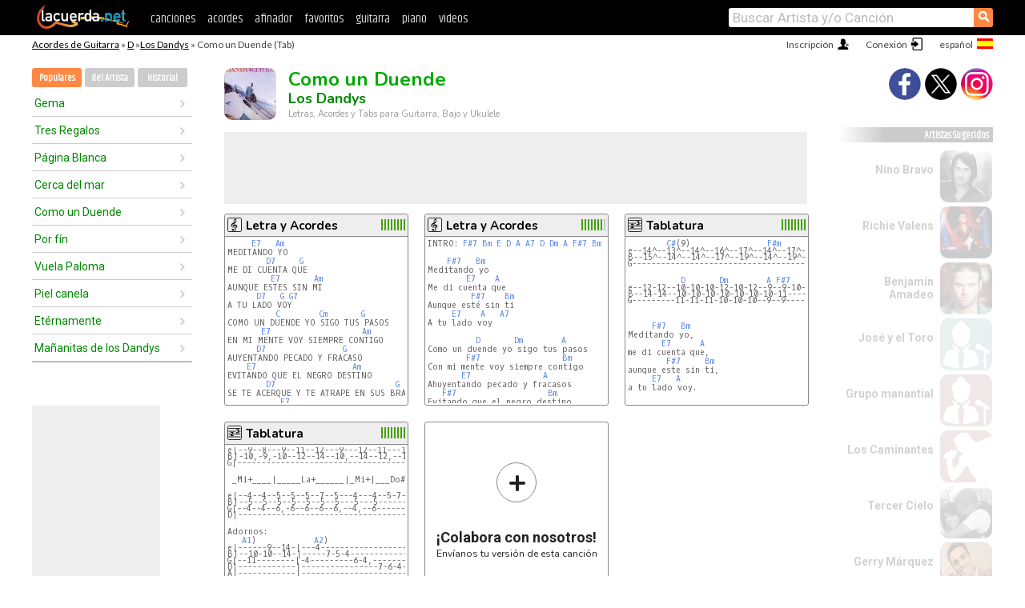

--- FILE ---
content_type: text/html; charset=UTF-8
request_url: https://acordes.lacuerda.net/dandys/como_un_duende
body_size: 19185
content:
<!DOCTYPE HTML PUBLIC "-//W3C//DTD HTML 4.01 Transitional//EN" "http://www.w3.org/TR/html4/loose.dtd">
<HTML lang='es'>
<HEAD>
<META HTTP-EQUIV="Content-Language" CONTENT="es">
<META HTTP-EQUIV="Content-Type" CONTENT="text/html; charset=UTF-8">
<META HTTP-EQUIV="Content-Script-Type" CONTENT="text/javascript">
<meta name="viewport" content="width=device-width, initial-scale=1.0">
<META NAME="description" CONTENT="Acordes de Como un Duende, Los Dandys: Letra y Acordes de Guitarra. Aprende a tocar esta canción.">
<META NAME="keywords" CONTENT="como un duende los dandys, como un duende los dandys acordes, letra, tablatura, guitarra, bajo, ukulele, charango">
<META NAME="date" CONTENT="2025-11-26">
<TITLE>COMO UN DUENDE: Acordes y Letra para Guitarra, Piano y Ukulele (Los Dandys)</TITLE>
<link rel='dns-prefetch' href='https://cdn.lacuerda.net'>
<link rel='dns-prefetch' href='https://www.googletagmanager.com'>
<link rel='dns-prefetch' href='https://fonts.googleapis.com'>
<link rel='dns-prefetch' href='https://fonts.gstatic.com'>
<link rel='dns-prefetch' href='https://cdn.insurads.com'>

<link rel='apple-touch-icon' href='//cdn.lacuerda.net/IMG/lc-favicon-196.png'>
<link rel='icon' href='//cdn.lacuerda.net/IMG/lc-favicon-32.png' type='image/png' sizes='32x32'/>
<link rel='icon' href='//cdn.lacuerda.net/IMG/lc-favicon-192.png' type='image/png' sizes='192x192'/>
<script src="//cdn.lacuerda.net/UTIL/mainJS.js"></script>
<script src="//cdn.lacuerda.net/ARCH/arch.js"></script>
<script>
if (decodeURI(DO.cookie).indexOf('lc_stats=1') != -1 || 1 != 1) ADS('https://www.googletagmanager.com/gtag/js?id=UA-8916411-1');
window.dataLayer = window.dataLayer || []; function gtag(){dataLayer.push(arguments);} gtag('js', new Date());
gtag('config', 'UA-8916411-1', {'cookie_domain':'.lacuerda.net'});
var myAds = [{adu:'/37756251/728top', sz:[728, 90], id:'div-gpt-ad-1430236222398-0'}, {adu:'/37756251/160ros', sz:[160,600], id:'div-gpt-ad-1430236222398-1'}, {adu:'/37756251/300bot', sz:[300,250], id:'div-gpt-ad-1430236222398-2'}]; 

function tOpen(v) { ff = 'dandys/como_un_duende';sOpen(ff,v); } banTxtExp='Los Dandys'; movilVer='r=dand003';
</script>
<script async='async' src='https://www.googletagservices.com/tag/js/gpt.js'></script>
<script async='async' src="//acordes.lacuerda.net/UTIL/pb.js"></script>
<script async='async' src="//acordes.lacuerda.net/UTIL/pb_imp.js"></script>
<script async src="https://cdn.insurads.com/bootstrap/55QXK4XS.js"></script>


<LINK href="//acordes.lacuerda.net/UTIL/estilo.css" rel="stylesheet" type="text/css">
<meta property="og:site_name" content="LaCuerda.net" />
<meta property="og:type" content="website" />
<meta property="og:image" content="https://lacuerda.net/Promo/lcicon.gif" />
<meta property="og:url" content="https://acordes.lacuerda.net/dandys/como_un_duende" />
<meta property="og:title" content="COMO UN DUENDE: Acordes y Letra para Guitarra, Piano y Ukulele (Los Dandys)" />
<script type="application/ld+json">
{"@context":"http://schema.org","@type":"MusicRecording","byArtist": { "@context":"http://schema.org", "@type":"MusicGroup", "name":"Los Dandys", "url":"https://acordes.lacuerda.net/dandys/" },
"name":"Como un Duende", "url":"https://acordes.lacuerda.net/dandys/como_un_duende",
"description":"Acordes de Como un Duende, Los Dandys: Letra y Acordes de Guitarra. Aprende a tocar esta canción.",
"datePublished":"2025-11-26", "dateModified":"2025-11-26"}
</script>
<script type="application/ld+json">
{ "@context":"http://schema.org", "@type":"CreativeWork", "name":"Como un Duende" }
</script>
<script type="application/ld+json">
{ "@context": "http://schema.org", "@type": "BreadcrumbList", "itemListElement": [ 
  { "@type": "ListItem", "position": 1, "item": { "@id": "https://acordes.lacuerda.net/tabs/d/", "name": "D" } },
  { "@type": "ListItem", "position": 2, "item": { "@id": "https://acordes.lacuerda.net/dandys/", "name": "Los Dandys" } },
  { "@type": "ListItem", "position": 3, "item": { "@id": "https://acordes.lacuerda.net/dandys/como_un_duende", "name": "Como un Duende" }}
]}
</script>
<link rel='canonical' href='https://acordes.lacuerda.net/dandys/como_un_duende' />
<link rel='alternate' hreflang='es' href='https://acordes.lacuerda.net/dandys/como_un_duende' />
<link rel='alternate' hreflang='en' href='https://chords.lacuerda.net/dandys/como_un_duende' />
<link rel='alternate' hreflang='pt' href='https://cifras.lacuerda.net/dandys/como_un_duende' />
<script src="//lacuerda.net/UTIL/cal.php?c=dand003"></script>
<script>function rLaunch() { if (typeof(rLoaded) == 'undefined') setTimeout('rLaunch()', 50); else rLoaded(); }</script>
<meta property="og:description" content="MEDITANDO YO ME DI CUENTA QUE AUNQUE ESTES SIN MI A TU LADO VOY COMO UN DUENDE YO SIGO TUS PASOS EN MI MENTE VOY SIEMPRE CONTIGO AUYENTANDO PECADO Y F" />  <style>#ban728 { border:0 }#r_main td.c2 a { font-size:14px }#r_main td.c2 div { font-size:14px }</style>
</HEAD>

<BODY onload="; bidStart();">
<div id='mTopCont'></div>
<div id='mMask' style='display:none'></div>
<div id='mHead'>
	<div class='mhTit' ><a href='/tabs/'>Acordes de Guitarra</a> &raquo <a href=/tabs/d/>D</a> &raquo;<a href=/dandys/>Los Dandys</a> &raquo; Como un Duende (Tab)</div>
</div>
<script>mShTop();</script>
<div id='mCols'><div id='mLeft'>
<div id='mlMenu'>
<div class='mlTit tlTit'>
<a id='mlOpt1' class='sel' href='javascript:showPops()'>Populares</a>
<a id='mlOpt2' href='javascript:bandList("dandys", 0)'>del Artista</a>
<a id='mlOpt3' href='javascript:listHist()'>Historial</a>
</div>
<div id='tNav' class='tNav'><div class='rList'><ul><li onclick='w.location="gema"'><a href='gema'>Gema</a></li><li onclick='w.location="tres_regalos"'><a href='tres_regalos'>Tres Regalos</a></li><li onclick='w.location="pagina_blanca"'><a href='pagina_blanca'>Página Blanca</a></li><li onclick='w.location="cerca_del_mar"'><a href='cerca_del_mar'>Cerca del mar</a></li><li onclick='w.location="como_un_duende"'><a href='como_un_duende'>Como un Duende</a></li><li onclick='w.location="por_fin"'><a href='por_fin'>Por fín</a></li><li onclick='w.location="vuela_paloma"'><a href='vuela_paloma'>Vuela Paloma</a></li><li onclick='w.location="piel_canela"'><a href='piel_canela'>Piel canela</a></li><li onclick='w.location="eternamente"'><a href='eternamente'>Etérnamente</a></li><li onclick='w.location="manianitas_de_los_dandys"'><a href='manianitas_de_los_dandys'>Mañanitas de los Dandys</a></li></ul></div></div>

<div id=mSwitch style="display:none"></div>
</div>
<div id=ban160><div id='div-gpt-ad-1430236222398-1' style='height:600px; width:160px;'><script>googletag.cmd.push(function() { googletag.display('div-gpt-ad-1430236222398-1'); });</script></div></div><button ontouchstart="aBmark(); return false;" onclick="aBmark()" class=a_bmark>Añade LaCuerda<br>a tus favoritos</button></div>

<div class='mBody'>
 
<div id='t_loader' class='rLoader' style='display:none'></div>
<form name=fcol method=get charset='utf-8' action='//lacuerda.net//Evolucion/envio/'><input type=hidden name=status value='P'><input type=hidden name=req_band value='Los Dandys'><input type=hidden name=req_rola value='Como un Duende'></form>
<script>fcol=DO.forms.fcol; var mLoginAct = null;function colab(b,r) { if (LC_USER==null || LC_USER == '') { mLoginAct=function() {fcol.submit();}; mLogin(); } else fcol.submit(); }</script>
<img src='//cdn.lacuerda.net/FOTOS/dandys.jpg' class='bFoto'><div id=r_head><H1>Como un Duende <br><A href="./">Los Dandys</A></H1><H2>Letras, Acordes y Tabs para Guitarra, Bajo y Ukulele</H2></div>
<div class=clear></div><div id=ban728><div id='div-gpt-ad-1430236222398-0'><script>googletag.cmd.push(function() { googletag.display('div-gpt-ad-1430236222398-0'); });</script></div></div>
<div id=a_cont><div id='rThumbs' class='rThumbs'><ul>
<li id='liElm1' onclick='tOpen(1)'><div class='rtHead'><div class='tipoIcon tiR'></div><div class='rtLabel'><a href='como_un_duende.shtml'>Letra y Acordes</a></div><div id='cal1' class='mCalImg rtMejor'></div></div>
<div class='rtBody'><pre>     <A>E7</A>   <A>Am</A>
MEDITANDO YO
        <A>D7</A>     <A>G</A>
ME DI CUENTA QUE
         <A>E7</A>       <A>Am</A>
AUNQUE ESTES SIN MI
      <A>D7</A>   <A>G</A> <A>G7</A>
A TU LADO VOY
          <A>C</A>        <A>Cm</A>       <A>G</A>
COMO UN DUENDE YO SIGO TUS PASOS
       <A>E7</A>                   <A>Am</A>
EN MI MENTE VOY SIEMPRE CONTIGO
      <A>D7</A>                <A>G</A>
AUYENTANDO PECADO Y FRACASO
    <A>E7</A>                    <A>Am</A>
EVITANDO QUE EL NEGRO DESTINO
        <A>D7</A>                         <A>G</A>
SE TE ACERQUE Y TE ATRAPE EN SUS BRAZOS.
           <A>E7</A>
POR QUE QUIERO
</pre></div></li>

<li id='liElm2' onclick='tOpen(2)'><div class='rtHead'><div class='tipoIcon tiR'></div><div class='rtLabel'><a href='como_un_duende-2.shtml'>Letra y Acordes</a></div><div id='cal2' class='mCalImg rtMejor'></div></div>
<div class='rtBody'><pre>INTRO: <A>F#7</A> <A>Bm</A> <A>E</A> <A>D</A> <A>A</A> <A>A7</A> <A>D</A> <A>Dm</A> <A>A</A> <A>F#7</A> <A>Bm</A> <A>E7</A> <A>A</A>

    <A>F#7</A>   <A>Bm</A>
Meditando yo
        <A>E7</A>    <A>A</A>
Me di cuenta que
         <A>F#7</A>    <A>Bm</A>
Aunque esté sin ti
     <A>E7</A>    <A>A</A>   <A>A7</A>
A tu lado voy

          <A>D</A>       <A>Dm</A>        <A>A</A>
Como un duende yo sigo tus pasos
        <A>F#7</A>                 <A>Bm</A>
Con mi mente voy siempre contigo
       <A>E7</A>               <A>A</A>
Ahuyentando pecado y fracasos
   <A>F#7</A>                   <A>Bm</A>
Evitando que el negro destino
        <A>E7</A>                        <A>A</A>
</pre></div></li>

<li id='liElm4' onclick='tOpen(4)'><div class='rtHead'><div class='tipoIcon tiT'></div><div class='rtLabel'><a href='como_un_duende-4.shtml'>Tablatura</a></div><div id='cal4' class='mCalImg rtMejor'></div></div>
<div class='rtBody'><pre>        <A>C#</A>(9)                <A>F#m</A>       <A>E</A>              <A>D</A>             <A>A</A>
<em>e--14^--13^--14^--16^--17^--14^--17^--16^--19^--16^--14^--17^--14^--12^--</em>
<em>B--15^--14^--14^--17^--19^--14^--19^--17^--21^--17^--16^--19^--16^--14^--</em>
<em>G------------------------------------------------------------------------</em>

           <A>D</A>       <A>Dm</A>        <A>A</A> <A>F#7</A>           <A>Bm</A>          <A>E</A>          <A>A</A>
<em>e--12-12--10-10-10-12-10-12--9--9-10-12-10-9--7---------------------5---</em>
<em>B--14-14--10-10-10-10-10-10-10-11-------------7--9-9-10-12-10-9-12--5---</em>
<em>G---------11-11-11-10-10-10--9--9-------------7---------------------6---</em>


     <A>F#7</A>   <A>Bm</A>
Meditando yo,
       <A>E7</A>      <A>A</A>
me di cuenta que,
        <A>F#7</A>     <A>Bm</A>
aunque este sin ti,
     <A>E7</A>   <A>A</A>
a tu lado voy.

</pre></div></li>

<li id='liElm3' onclick='tOpen(3)'><div class='rtHead'><div class='tipoIcon tiT'></div><div class='rtLabel'><a href='como_un_duende-3.shtml'>Tablatura</a></div><div id='cal3' class='mCalImg rtMejor'></div></div>
<div class='rtBody'><pre><em>e|--9--8---9--11--12---9---12--11---14--11---9---12---9--7---|</em>
<em>B|-10,-9,-10--12--14--10,--14--12,--12--12--10,--10--10--9.--|</em>
<em>G|-----------------------------------------------------------|</em>

 _Mi+____|_____La+______|_Mi+|___Do#-____|__Fa#-__|__Si7__|_Mi+
 
<em>e|--4--4--5--5--5--7--5---4---4--5-7-5-4--2------0-2-0---2-0--|</em>
<em>B|--5--5--5--5--5--5--5---5---5-----------2--2-4-------4------|</em>
<em>G|--4--4--6,-6--6--6--6,--4,--6-----------2,------------------|</em>
<em>D|------------------------------------------------------------|</em>

Adornos:
   <A>A1</A>)            <A>A2</A>)                         <A>A3</A>)
<em>e|------9--14-|---4------------------------|----9----9-(4 VECES DESDE *),---8----8(4 VECES DESDE ^)-|</em>
<em>B|--10-10--14-|-----7-5-4------------------|------10--------------------------10--------------------|</em>
<em>G|--11--------|-4---------6-4,-------------|-*9--------------------------^9-------------------------|</em>
<em>D|------------|----------------7-6-4-------|----------------Ver explicación.------------------------|</em>
<em>A|------------|----------------------7-6-4-|--------------------------------------------------------|</em>
<em>E|------------|----------------------------|--------------------------------------------------------|</em>

</pre></div></li>

<li id='rInvCol' onclick='alert("hola")'><div class='ricPlus'>&plus;</div><em>¡Colabora con nosotros!</em><br>Envíanos tu versión de esta canción</li>
</ul><br clear='all'></div>
<script>vList=[]</script>
<div id=banTxt></div>
</div>
<div id='rLeftCol'>
<div class=a_tit>Letra de Como un Duende</div><div class=rLetra>MEDITANDO YO<br>
ME DI CUENTA QUE<br>
AUNQUE ESTES SIN MI<br>
A TU LADO VOY<br>
COMO UN DUENDE YO SIGO TUS PASOS<br>
EN MI MENTE VOY SIEMPRE CONTIGO<br>
AUYENTANDO PECADO Y FRACASO<br>
EVITANDO QUE EL NEGRO DESTINO<br>
SE TE ACERQUE Y TE ATRAPE EN SUS BRAZOS.<br>
POR QUE QUIERO<br>
QUE A TU ALMA DE SANTA<br>
NO CONTAGIE LA MALDAD DEL MUNDO<br>
POR QUE AHORA, QUE TE SIENTO MIA<br>
CADA VEZ ES MI AMOR MAS PROFUNDO.<br>
COMO UN DUENDE YO SIGO TUS PASOS<br>
PARA VER SI TAN SOLO ERES MIA <br>
O REPARTES TU AMOR EN PEDASOS<br>
REQUINTO.<br>
POR QUE QUIERO<br>
QUE A TU ALMA DE SANTA<br>
NO CONTAGIE LA MALDAD DEL MUNDO<br>
POR QUE AHORA, QUE TE SIENTO MIA<br>
CADA VEZ ES MI AMOR MAS PROFUNDO.<br>
COMO UN DUENDE YO SIGO TUS PASOS<br>
PARA VER SI TAN SOLO ERES MIA <br>
O REPARTES TU AMOR EN PEDASOS<br>
PARA VER SI TAN SOLO ERES MIA <br>
O REPARTES TU AMOR EN PEDASOS</div><br>
</div>
<div id='rRightCol'>
<div class='a_tit r_vtit'>Video de Como un Duende</div><center>
<iframe id=ytFrame style="width:300px; height:240px" frameborder=0 allowfullscreen></iframe><script>ytVid = "//www.youtube.com/embed/yvTgzzTR610"</script><a class='a_rlink r_vrlink' href="//videos.lacuerda.net/dandys/como_un_duende">[ver más videos]</A><br><br>
<ul class='a_extra r_extra'><li>Extras</li>
<li><A href="https://lacuerda.net/Recursos/acordes/">Acordes de Guitarra</A></li>
<li><A href="https://lacuerda.net/Recursos/afinador/">Afinador de Guitarra</A></li>
<li><A href="https://lacuerda.net/blog.php">Blog de LaCuerda <sup style='color:#a00; font-weight:bold'>¡nuevo!</sup></A></li>
<li><A href="https://lacuerda.net/Recursos/cursoguitarra/">Aprender a tocar Guitarra</A></li>
<li><A href="https://lacuerda.net/Evolucion/">Acordes Guitarra</A></li>
</ul>
</center><ul class='a_extra a_otras'><li>Otras canciones de Los Dandys</li>
<li><a href=por_fin>Por fín, Los Dandys</A></li>
<li><a href=dime>Dime, Los Dandys</A></li>
<li><a href=no_llorare>No Lloraré, Los Dandys</A></li>
<li><a href=crei>Creí, Los Dandys</A></li>
<li><a href=mi_linda_esposa>Mi linda esposa, Los Dandys</A></li>
</ul>
<A class=a_rlink href="/dandys/">[ver todas]</A>
</div><br clear=all><br>
<ul class=a_extra>
<li>Otras canciones de interés</li>
<li><a href=/jose/canto>Acordes de Canto</A></li><li><a href=/jorge_drexler/crece>Acordes de Crece</A></li><li><a href=/joaquin_sabina/como_un_explorador>Acordes de Como un explorador</A></li><li><a href=/jessi_uribe/si_me_ven_llorando>Acordes de Si me ven llorando</A></li><li><a href=/jean_carlos_centeno/lo_busque>Acordes de Lo Busqué</A></li><li><a href=/jacha_mallku/seleccion_de_morenadas>Acordes de Selección de morenadas</A></li><li><a href=/il_divo/por_ti_sere>Acordes de Por tí seré</A></li><li><a href=/hillsong_united/let_go>Acordes de Let Go</A></li><li><a href=/hillsong_united/despierta_mi_alma>Acordes de Despierta mi Alma</A></li><li><a href=/haragan/quien_te_cantara>Acordes de Quien te cantará</A></li></ul>
<div id='ban300'><div id='div-gpt-ad-1430236222398-2' style='height:250px; width:300px;'><script>googletag.cmd.push(function() { googletag.display('div-gpt-ad-1430236222398-2'); });</script></div></div>
<br clear=all style='height:1px; mrgin:0; padding:0'><center><A class=a_rlink style='display:inline' href="//chords.lacuerda.net/dandys/como_un_duende">[Como un Duende chords]</A><A class=a_rlink style='display:inline' href="//cifras.lacuerda.net/dandys/como_un_duende">[Como un Duende cifra]</A></center></div><div id='mRight'>
<div id='mrShare'><div class='shareBut insta' onclick='w.location="//instagram.com/lacuerdanet/"'></div><div class='shareBut tweet' onclick='tShare(1)'></div><div class='shareBut fbook' onclick='tShare(0)'></div></div>
<div class='mrPopList'><div class='a_tit'>Artistas Sugeridos</div><ul>
<li onclick='window.location="/nino_bravo/"'><div><a href='/nino_bravo/'>Nino Bravo</a></div><img src='//cdn.lacuerda.net/FOTOS/nino_bravo.jpg' class='bFoto'></li>
<li onclick='window.location="/richie_valens/"'><div><a href='/richie_valens/'>Richie Valens</a></div><img src='//cdn.lacuerda.net/FOTOS/richie_valens.jpg' class='bFoto'></li>
<li onclick='window.location="/benjamin_amadeo/"'><div><a href='/benjamin_amadeo/'>Benjamín Amadeo</a></div><img src='//cdn.lacuerda.net/FOTOS/benjamin_amadeo.jpg' class='bFoto'></li>
<li onclick='window.location="/jose_y_el_toro/"'><div><a href='/jose_y_el_toro/'>José y el Toro</a></div><img src='//cdn.lacuerda.net/IMG/artist0.png' class='bFoto bNoFoto' style='opacity:0.6; background:#488'></li>
<li onclick='window.location="/grupo_manantial/"'><div><a href='/grupo_manantial/'>Grupo manantial</a></div><img src='//cdn.lacuerda.net/IMG/artist0.png' class='bFoto bNoFoto' style='opacity:0.6; background:#844'></li>
<li onclick='window.location="/caminantes/"'><div><a href='/caminantes/'>Los Caminantes</a></div><img src='//cdn.lacuerda.net/IMG/artist2.png' class='bFoto bNoFoto' style='opacity:0.6; background:#844'></li>
<li onclick='window.location="/tercer_cielo/"'><div><a href='/tercer_cielo/'>Tercer Cielo</a></div><img src='//cdn.lacuerda.net/FOTOS/tercer_cielo.jpg' class='bFoto'></li>
<li onclick='window.location="/gerry_marquez/"'><div><a href='/gerry_marquez/'>Gerry Márquez</a></div><img src='//cdn.lacuerda.net/FOTOS/gerry_marquez.jpg' class='bFoto'></li>
<li onclick='window.location="/mocedades/"'><div><a href='/mocedades/'>Mocedades</a></div><img src='//cdn.lacuerda.net/FOTOS/mocedades.jpg' class='bFoto'></li>
<li onclick='window.location="/manuel_mijares/"'><div><a href='/manuel_mijares/'>Manuel Mijares</a></div><img src='//cdn.lacuerda.net/IMG/artist1.png' class='bFoto bNoFoto' style='opacity:0.6; background:#488'></li>
</ul></div>
<script>rLaunch(); aStats('rola')</script>
</div>
</div>
<div id='ban320'>
<div id='div-gpt-ad-1430236222398-3' style='height:50px; width:320px;'><script>googletag.cmd.push(function() { googletag.display('div-gpt-ad-1430236222398-3'); });</script></div></div>
<div id='mBot'>
<b>&copy;</b> LaCuerda<font color=#a0a0a0>.net</font> &middot <a href=//lacuerda.net/Extras/legal.php>aviso legal</a> &middot; <a href=//lacuerda.net/Extras/privpol.php>privacidad</a> &middot; <a title='Acordes de Guitarra' href='//lacuerda.net/'>es</a>
 &middot; <a title='Guitar Chords' href='//chords.lacuerda.net/'>en</a>
 &middot; <a title='Cifras de Violão' href='//cifras.lacuerda.net/'>pt</a>
 &middot; <a href=//lacuerda.net/Extras/contacto.php>contacto</a></div>
</body></html>


--- FILE ---
content_type: text/html; charset=utf-8
request_url: https://www.google.com/recaptcha/api2/aframe
body_size: 268
content:
<!DOCTYPE HTML><html><head><meta http-equiv="content-type" content="text/html; charset=UTF-8"></head><body><script nonce="xh5Kx2_FX9o5GczlUpeB8Q">/** Anti-fraud and anti-abuse applications only. See google.com/recaptcha */ try{var clients={'sodar':'https://pagead2.googlesyndication.com/pagead/sodar?'};window.addEventListener("message",function(a){try{if(a.source===window.parent){var b=JSON.parse(a.data);var c=clients[b['id']];if(c){var d=document.createElement('img');d.src=c+b['params']+'&rc='+(localStorage.getItem("rc::a")?sessionStorage.getItem("rc::b"):"");window.document.body.appendChild(d);sessionStorage.setItem("rc::e",parseInt(sessionStorage.getItem("rc::e")||0)+1);localStorage.setItem("rc::h",'1769196954448');}}}catch(b){}});window.parent.postMessage("_grecaptcha_ready", "*");}catch(b){}</script></body></html>

--- FILE ---
content_type: text/javascript; charset=UTF-8
request_url: https://lacuerda.net/UTIL/cal.php?c=dand003
body_size: 128
content:
trcal=[];
trcal[0]=['R',9.13,32, 1];
trcal[1]=['R',8.67,3, 2];
trcal[2]=['T',9.07,14, 3];
trcal[3]=['T',9.32,19, 4];


--- FILE ---
content_type: application/javascript; charset=utf-8
request_url: https://fundingchoicesmessages.google.com/f/AGSKWxVqafJ5SiLmephWJIPwe43GpJ9y29t-oltrEOYaCAMypYNePggvrDe2W9-pbv3FtcjyYsO5h9xE3ShTFWjng3kIrozDy3SLDcyY_YX7VdpWincSJ8V85LyqX3rfzo5wsHdbsO5leWm6l4HHtFTzrv3wdo9K25PsiMmQ0p--b-bL2_WSep2U-4WlGoxE/_/ad?type=/750-100./adsserver./dne_ad._adfunction.
body_size: -1288
content:
window['a3471b88-93ca-49c2-80a8-e5fd3f2d32f0'] = true;